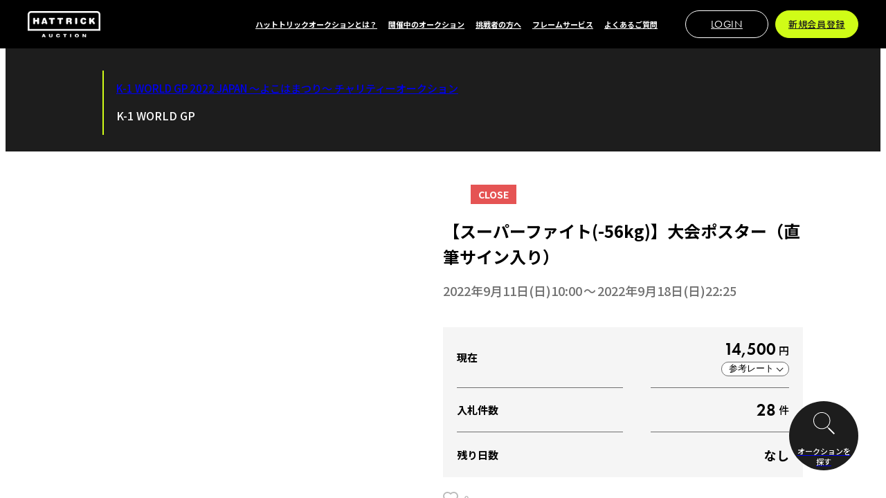

--- FILE ---
content_type: text/html; charset=UTF-8
request_url: https://auction.hattrick.world/item/9219
body_size: 11826
content:
<!DOCTYPE html>
<html lang="ja">

<head prefix="og: https://ogp.me/ns#">
      <!-- Google Tag Manager -->
    <script>(function(w,d,s,l,i){w[l]=w[l]||[];w[l].push({'gtm.start':
    new Date().getTime(),event:'gtm.js'});var f=d.getElementsByTagName(s)[0],
    j=d.createElement(s),dl=l!='dataLayer'?'&l='+l:'';j.async=true;j.src=
    'https://www.googletagmanager.com/gtm.js?id='+i+dl;f.parentNode.insertBefore(j,f);
    })(window,document,'script','dataLayer','GTM-N2ZCJ2LH');</script>
    <!-- End Google Tag Manager -->
    <meta charset="utf-8">
  <meta name="viewport" content="width=device-width, initial-scale=1, maximum-scale=1.0">
  <meta name="description" content="スポーツ団体やアスリート、アーティストから公式に依頼された希少なアイテムに特別な想いを込めてお届けするオークションサービスです。">
  <meta property="og:url" content="https://auction.hattrick.world/item/9219"/>
  <meta property="og:title" content="入札ページ" />
  <meta property="og:type" content="article" />
  <meta property="og:description" content="■サイン・出場選手■使用試合・K-1 WORLD GP 2022 JAPAN ～よこはまつり～■この商品の価値この商品は選手が実際にサインしたポスターです。このオークションでしか手にすることができない貴重なアイテムをぜひ手に入れてください。" />
  <meta property="og:image" content="https://images.auction.hattrick.world/item_images/9219/eG1pJCEAwYmQy9rBz9Mtg4X4Ynt1qvxz4iPDA7Zd.jpg" />
  <meta property="og:site_name" content="HATTRICK" />
  <meta name="twitter:card" content="summary_large_image" />
  <meta name="twitter:site" content="@hattrick_world" />
  <meta name="twitter:image" content="https://images.auction.hattrick.world/item_images/9219/eG1pJCEAwYmQy9rBz9Mtg4X4Ynt1qvxz4iPDA7Zd.jpg" />

  <title>HATTRICK（ハットトリック）-選手の想いをファンへ届ける公式オークション！ | 入札ページ</title>
  <link href="/renewal/css/front/front.css?id=501dfe91faaeb135c72aef51c9d7f7f9" rel="stylesheet">
</head>

<body class="antialiased">
      <!-- Google Tag Manager (noscript) -->
    <noscript><iframe src="https://www.googletagmanager.com/ns.html?id=GTM-N2ZCJ2LH"
    height="0" width="0" style="display:none;visibility:hidden"></iframe></noscript>
    <!-- End Google Tag Manager (noscript) -->
    <div id="vue-app">
    <l-global-header>
      
      <template #header="{ isShowMenu, clickMenuButton }">
        <o-header
          root-url="/"
          :is-show-menu="isShowMenu"
          :is-show-background="true"
          @click-menu-button="clickMenuButton"
        >
          
          <template #pc-menu>
            <l-wrapper :m="{ pc: [0, 16, 0, 24], sp: [0] }">
            <div style="display: flex; flex-wrap: wrap; line-height: 1;">
            <l-wrapper :m="{ pc: [0, 16, 0, 0], sp: [0] }">
              <a-header-link label="ハットトリックオークションとは？" href="https://auction.hattrick.world/about" />
            </l-wrapper>
            
            
            <l-wrapper :m="{ pc: [0, 16, 0, 0], sp: [0] }">
              <a-header-link label="開催中のオークション" href="/#current-auction" />
            </l-wrapper>
            <l-wrapper :m="{ pc: [0, 16, 0, 0], sp: [0] }">
              <a-header-link label="挑戦者の方へ" href="https://auction.hattrick.world/contact" />
            </l-wrapper>
            <l-wrapper :m="{ pc: [0, 16, 0, 0], sp: [0] }">
              <a-header-link label="フレームサービス" href="https://auction.hattrick.world/framed" />
            </l-wrapper>
            <l-wrapper :m="{ pc: [0], sp: [0] }">
              <a-header-link label="よくあるご質問" href="https://auction.hattrick.world/information/faq" />
            </l-wrapper>
            </div>
            </l-wrapper>

                          <l-wrapper :w="{ pc: 120, sp: 160 }" :m="{ pc: [0, 10, 0, 24], sp: [0, 10, 0, 0] }">
                <a-button label="LOGIN" href="https://auction.hattrick.world/login" size="small" :is-arrow-icon="false" color="light-outline" font-family="en" />
              </l-wrapper>
              <l-wrapper :w="{ pc: 120, sp: 160 }">
                <a-button label="新規会員登録" href="https://auction.hattrick.world/register" size="small" :is-arrow-icon="false" />
              </l-wrapper>
                      </template>

          
          <template #sp-menu>
                          <l-wrapper :w="{ pc: null, sp: 160 }" :m="{ pc: [0], sp: [0, 10, 0 ,0] }">
                <a-button label="LOGIN" href="https://auction.hattrick.world/login" size="small" color="light-outline" font-family="en" :is-arrow-icon="false" />
              </l-wrapper>
              <l-wrapper :w="{ pc: null, sp: 160 }">
                <a-button label="新規登録" href="https://auction.hattrick.world/register" size="small" :is-arrow-icon="false" />
              </l-wrapper>
                      </template>
        </o-header>
      </template>

      
      <template #sp-modal-menu="{ clickSearchButton }">
        <o-menu
          :top-links="[
            {
              label: {
                en: 'About',
                jp: 'ハットトリックオークションとは？'
              },
              url: 'https://auction.hattrick.world/about'
            },
            
            
            {
              label: {
                en: 'Current AUCTIONS',
                jp: '開催中のオークション'
              },
              url: '/#current-auction'
            },
            {
              label: {
                en: 'To Challenger',
                jp: '挑戦者の方へ'
              },
              url: 'https://auction.hattrick.world/contact'
            },
            {
              label: {
                en: 'Frame Service',
                jp: 'フレームサービス'
              },
              url: 'https://auction.hattrick.world/framed'
            },
            {
              label: {
                en: 'Q&A',
                jp: 'よくある質問'
              },
              url: 'https://auction.hattrick.world/information/faq'
            },
          ]"
          :bottom-links="[
            {
              label: 'お問い合わせ',
              url: 'https://auction.hattrick.world/contact/create?type=customer'
            },
            {
              label: 'プライバシーポリシー',
              url: 'https://www.valuence.inc/group/japan/privacy/'
            },
            {
              label: '総合規約',
              url: 'https://auction.hattrick.world/information/general_terms'
            },
            {
              label: 'HATTRICKオークション規約',
              url: 'https://auction.hattrick.world/information/auction_terms'
            },
            {
              label: '特定商取引法',
              url: 'https://auction.hattrick.world/information/specified_commercial_transaction'
            },
            {
              label: '個人情報の取扱いについて',
              url: 'https://www.valuence.inc/group/japan/explanatory-matter/'
            },
            {
              label: '反社会的勢力排除宣言',
              url: 'https://www.valuence.inc/group/japan/declaration/'
            },
            {
              label: '特定個人情報の適正な取扱いに関する基本方針',
              url: 'https://www.valuence.inc/group/japan/privacy/basic/'
            },
            {
              label: '運営会社',
              url: 'https://www.valuence.inc/group/japan/'
            },
          ]"
                      :buttons="[
              {
                label: '新規会員登録',
                url: 'https://auction.hattrick.world/register'
              },
            ]"
                  />
      </template>
    </l-global-header>

    
    <div v-cloak>
      
<l-wrapper>
  <o-product
    v-bind="JSON.parse('{\u0022name\u0022:\u0022\\u3010\\u30b9\\u30fc\\u30d1\\u30fc\\u30d5\\u30a1\\u30a4\\u30c8(-56kg)\\u3011\\u5927\\u4f1a\\u30dd\\u30b9\\u30bf\\u30fc\\uff08\\u76f4\\u7b46\\u30b5\\u30a4\\u30f3\\u5165\\u308a\\uff09\u0022,\u0022dates\u0022:{\u0022from\u0022:\u00222022-09-11T01:00:00.000000Z\u0022,\u0022to\u0022:\u00222022-09-18T13:25:00.000000Z\u0022},\u0022isNormalBid\u0022:true,\u0022currentPrice\u0022:14500,\u0022startingPrice\u0022:0,\u0022ownBid\u0022:0,\u0022currentRates\u0022:[{\u0022currency\u0022:\u0022US\\u30c9\\u30eb\u0022,\u0022rate\u0022:\u0022$87\u0022},{\u0022currency\u0022:\u0022\\u30e6\\u30fc\\u30ed\u0022,\u0022rate\u0022:\u0022\\u20ac73\u0022},{\u0022currency\u0022:\u0022\\u30dd\\u30f3\\u30c9\u0022,\u0022rate\u0022:\u0022\\u00a373\u0022},{\u0022currency\u0022:\u0022S\\u30c9\\u30eb\u0022,\u0022rate\u0022:\u0022S$116\u0022}],\u0022startRates\u0022:[],\u0022ownRates\u0022:[],\u0022bidCount\u0022:28,\u0022bidderCount\u0022:0,\u0022favoriteNum\u0022:0,\u0022isFavorite\u0022:false,\u0022campaign\u0022:{\u0022name\u0022:\u0022K-1 WORLD GP 2022 JAPAN \\uff5e\\u3088\\u3053\\u306f\\u307e\\u3064\\u308a\\uff5e \\u30c1\\u30e3\\u30ea\\u30c6\\u30a3\\u30fc\\u30aa\\u30fc\\u30af\\u30b7\\u30e7\\u30f3\u0022,\u0022teamName\u0022:\u0022K-1 WORLD GP\u0022,\u0022url\u0022:\u0022https:\\\/\\\/auction.hattrick.world\\\/top\\\/600\u0022},\u0022teams\u0022:[{\u0022id\u0022:58,\u0022name\u0022:\u0022K-1\u0022,\u0022url\u0022:\u0022https:\\\/\\\/auction.hattrick.world\\\/team\\\/58\u0022,\u0022iconUrl\u0022:\u0022https:\\\/\\\/images.auction.hattrick.world\\\/team_icons\\\/Ec64f3evQNDblnivxiqsrt2aoElQOoZclWn7H5Hc.png\u0022,\u0022categoryIconUrl\u0022:\u0022https:\\\/\\\/images.auction.hattrick.world\\\/category_images\\\/martial_arts_dark.png\u0022,\u0022isFollow\u0022:false}],\u0022members\u0022:[],\u0022imageUrls\u0022:[\u0022https:\\\/\\\/images.auction.hattrick.world\\\/item_images\\\/9219\\\/eG1pJCEAwYmQy9rBz9Mtg4X4Ynt1qvxz4iPDA7Zd.jpg\u0022],\u0022snsButtons\u0022:[{\u0022name\u0022:\u0022facebook\u0022,\u0022url\u0022:\u0022https:\\\/\\\/www.facebook.com\\\/share.php?u=https%3A%2F%2Fauction.hattrick.world%2Fitem%2F9219\u0022},{\u0022name\u0022:\u0022twitter\u0022,\u0022url\u0022:\u0022https:\\\/\\\/twitter.com\\\/intent\\\/tweet?url=https:\\\/\\\/auction.hattrick.world\\\/item\\\/9219\\u0026text=%E3%80%90%E3%82%B9%E3%83%BC%E3%83%91%E3%83%BC%E3%83%95%E3%82%A1%E3%82%A4%E3%83%88%28-56kg%29%E3%80%91%E5%A4%A7%E4%BC%9A%E3%83%9D%E3%82%B9%E3%82%BF%E3%83%BC%EF%BC%88%E7%9B%B4%E7%AD%86%E3%82%B5%E3%82%A4%E3%83%B3%E5%85%A5%E3%82%8A%EF%BC%89\\u0026hashtags=HATTRICK%E3%82%AA%E3%83%BC%E3%82%AF%E3%82%B7%E3%83%A7%E3%83%B3%2C%E3%83%8F%E3%83%83%E3%83%88%E3%83%88%E3%83%AA%E3%83%83%E3%82%AF%E3%82%AA%E3%83%BC%E3%82%AF%E3%82%B7%E3%83%A7%E3%83%B3\u0022},{\u0022name\u0022:\u0022line\u0022,\u0022url\u0022:\u0022https:\\\/\\\/line.me\\\/R\\\/share?text=%E3%80%90%E3%82%B9%E3%83%BC%E3%83%91%E3%83%BC%E3%83%95%E3%82%A1%E3%82%A4%E3%83%88%28-56kg%29%E3%80%91%E5%A4%A7%E4%BC%9A%E3%83%9D%E3%82%B9%E3%82%BF%E3%83%BC%EF%BC%88%E7%9B%B4%E7%AD%86%E3%82%B5%E3%82%A4%E3%83%B3%E5%85%A5%E3%82%8A%EF%BC%89%0Ahttps%3A%2F%2Fauction.hattrick.world%2Fitem%2F9219%0A%0A%23HATTRICK%E3%82%AA%E3%83%BC%E3%82%AF%E3%82%B7%E3%83%A7%E3%83%B3%0A%23%E3%83%8F%E3%83%83%E3%83%88%E3%83%88%E3%83%AA%E3%83%83%E3%82%AF%E3%82%AA%E3%83%BC%E3%82%AF%E3%82%B7%E3%83%A7%E3%83%B3\u0022}],\u0022badges\u0022:[{\u0022name\u0022:\u0022CLOSE\u0022,\u0022isHighlighted\u0022:true}],\u0022isHighestBidder\u0022:false,\u0022showBidInfo\u0022:true}')"
    :id="itemId"
    :dates="dates"
    :current-price="currentPrice"
    :own-bid="ownBid"
    :bid-count="bidCount"
    :bidder-count="bidderCount"
    :current-rates="currentRates"
    :own-rates="ownRates"
    :is-highest-bidder="isHighestBidder"
    @click-favo="() => { $root.window.console.log('click favo') }"
  >
    
    <template #quick-bid v-if="canBid">
      <l-grid :columns="{ pc: 3, sp: 3 }" :gutter="{ pc: 16, sp: 24 }">
        <div v-for="(price, i) in quickBidPrices">
          <a-quick-bid-button
            :price="price"
            :disabled="isRestricted || !canBid"
            @click="(v) => {
              isGuest
                ? showLoginModal()
                : setInputPrice(v);
            }"
          />
        </div>
      </l-grid>
    </template>

    
    <template #bid v-if="canBid">
      <m-input-bid
        value=""
        placeholder="15000"
        :message="isRestricted ? '制限中' : '入札する'"
        :disabled="isRestricted || !canBid"
        @click="(v) => {
          isGuest
            ? showLoginModal()
            : setInputPrice(v);
        }"
      />
    </template>

    
    <template #note>
      <div v-if="isRestricted">
        <a-text prefix="※" color="secondary" :size="{ pc: 11, sp: 22 }" :line-height="{ pc: 1.45, sp: 1.45 }">
          お客様の入札のご利用は一時的に停止されております
        </a-text>
      </div>
      <div v-else>
        <a-text prefix="※" color="secondary" :size="{ pc: 11, sp: 22 }" :line-height="{ pc: 1.45, sp: 1.45 }">
          送料は無料です。（海外のご住所へ送る際は別途配送料をいただいております。）
        </a-text>
        <a-text prefix="※" color="secondary" :size="{ pc: 11, sp: 22 }" :line-height="{ pc: 1.45, sp: 1.45 }">
          本オークションの金額は税抜表示となります。<br>
          落札時は、落札金額に消費税を加えた金額に、落札手数料として10%を加算した金額をお支払いただきます。
        </a-text>
        <a-text prefix="※" color="secondary" :size="{ pc: 11, sp: 22 }" :line-height="{ pc: 1.45, sp: 1.45 }">
                      本オークションは「自動入札」という仕組みで行われております。<br>
            自動入札の仕組みに関する詳細は「よくあるご質問」の「
            <a
              href="https://auction.hattrick.world/information/faq#about-auction"
              target="_blank"
              style="color: #eb1c1c; font-weight: bold; text-decoration-style: dotted;"
            >
              オークションシステムについて
            </a>
            」の項目をご確認ください。
                  </a-text>
      </div>
    </template>

    
    <template #bid-list v-if="showBidInfo && 0 < bidHistories.length">
      <m-bid-list :items="bidHistories" />
    </template>
  </o-product>
</l-wrapper>



<l-wrapper :p="{ pc: [60, 0, 100], sp: [148, 40, 152] }" background-color="gray">
  <l-wrapper :w="{ pc: 880, sp: 'auto' }" :m="{ pc: ['auto'], sp: ['auto'] }">
    <o-article :base-font-size="{ pc: 15, sp: 26 }" :auto-margin="false">
      <div class="auction-item-side__block--description">
        <p>■サイン</p><p>・出場選手</p><p><br></p><p>■使用試合</p><p><span style="color: rgb(33, 37, 41);">・K-1 WORLD GP 2022 JAPAN ～よこはまつり～</span></p><p><br></p><p>■この商品の価値</p><p>この商品は選手が実際にサインしたポスターです。</p><p>このオークションでしか手にすることができない貴重なアイテムをぜひ手に入れてください。</p>
      </div>
    </o-article>
    <l-wrapper h-align="center" :m="{ pc: [76, 0, 0], sp: [128, 0, 0] }">
      <a-text-link
        href="https://auction.hattrick.world/top/600"
        label="このアイテムのイベントページ"
        color="dark-1"
        :size="{ pc: 15, sp: 26 }"
        :is-underline="true"
        :is-arrow-icon="true"
      />
    </l-wrapper>
  </l-wrapper>
</l-wrapper>


<o-section title="Related ITEMS" overview="関連アイテム" :p="{ pc: [140, 0, 0], sp: [200, 0, 0] }">
  <l-wrapper :m="{ pc: [0, -80], sp: [0, -40] }">
    <div>
      <m-product-list :items="JSON.parse('[{\u0022id\u0022:9225,\u0022url\u0022:\u0022https:\\\/\\\/auction.hattrick.world\\\/item\\\/9225\u0022,\u0022imageUrl\u0022:\u0022https:\\\/\\\/images.auction.hattrick.world\\\/item_images\\\/9225\\\/kJosiPqVl4tlzGz2kkl1BMSNvlRyTGD7MtLXceCE.jpg\u0022,\u0022teamName\u0022:\u0022K-1 WORLD GP\u0022,\u0022name\u0022:\u0022\\u3010\\u30b3\\u30f3\\u30da\\u30c3\\u30c8\\u30fb\\u30b7\\u30c3\\u30c8\\u30b5\\u30e9\\u30ef\\u30c3\\u30c8\\u30b9\\u30a2\\u3011\\u30d0\\u30f3\\u30c6\\u30fc\\u30b8\\uff08\\u5b9f\\u4f7f\\u7528\\u30fb\\u76f4\\u7b46\\u30b5\\u30a4\\u30f3\\u5165\\u308a\\uff09\u0022,\u0022dates\u0022:{\u0022from\u0022:\u00222022-09-11T01:00:00.000000Z\u0022,\u0022to\u0022:\u00222022-09-18T13:00:00.000000Z\u0022},\u0022isNormalBid\u0022:true,\u0022currentPrice\u0022:5250,\u0022startingPrice\u0022:0,\u0022ownBid\u0022:0,\u0022isHighestBidder\u0022:false,\u0022bidCount\u0022:2,\u0022bidderCount\u0022:0,\u0022icon\u0022:{\u0022label\u0022:\u0022CLOSE\u0022,\u0022color\u0022:\u0022dark\u0022},\u0022isFavorite\u0022:false,\u0022isInProgress\u0022:false,\u0022isPickup\u0022:false,\u0022showBidInfo\u0022:true,\u0022showPaymentButton\u0022:false,\u0022paymentDeadline\u0022:null},{\u0022id\u0022:9223,\u0022url\u0022:\u0022https:\\\/\\\/auction.hattrick.world\\\/item\\\/9223\u0022,\u0022imageUrl\u0022:\u0022https:\\\/\\\/images.auction.hattrick.world\\\/item_images\\\/9223\\\/0kYpM9MVb3WeS4CN1bGuPEmeslNB3fZWPnyaqYb4.jpg\u0022,\u0022teamName\u0022:\u0022K-1 WORLD GP\u0022,\u0022name\u0022:\u0022\\u9752\\u30b3\\u30fc\\u30ca\\u30fc\\u30dd\\u30b9\\u30c8\\u30ab\\u30d0\\u30fc\\uff08\\u30b9\\u30fc\\u30d1\\u30fc\\u30d5\\u30a1\\u30a4\\u30c8\\uff06\\u30ef\\u30f3\\u30de\\u30c3\\u30c1\\u9078\\u624b\\u76f4\\u7b46\\u30b5\\u30a4\\u30f3\\u5165\\u308a\\uff09\u0022,\u0022dates\u0022:{\u0022from\u0022:\u00222022-09-11T01:00:00.000000Z\u0022,\u0022to\u0022:\u00222022-09-18T13:00:00.000000Z\u0022},\u0022isNormalBid\u0022:true,\u0022currentPrice\u0022:7750,\u0022startingPrice\u0022:0,\u0022ownBid\u0022:0,\u0022isHighestBidder\u0022:false,\u0022bidCount\u0022:7,\u0022bidderCount\u0022:0,\u0022icon\u0022:{\u0022label\u0022:\u0022CLOSE\u0022,\u0022color\u0022:\u0022dark\u0022},\u0022isFavorite\u0022:false,\u0022isInProgress\u0022:false,\u0022isPickup\u0022:false,\u0022showBidInfo\u0022:true,\u0022showPaymentButton\u0022:false,\u0022paymentDeadline\u0022:null},{\u0022id\u0022:9221,\u0022url\u0022:\u0022https:\\\/\\\/auction.hattrick.world\\\/item\\\/9221\u0022,\u0022imageUrl\u0022:\u0022https:\\\/\\\/images.auction.hattrick.world\\\/item_images\\\/9221\\\/IJNInY3TVPiu1QijljbSXPcDNIgvwxofTpBYrSFw.jpg\u0022,\u0022teamName\u0022:\u0022K-1 WORLD GP\u0022,\u0022name\u0022:\u0022\\u3010\\u30b9\\u30fc\\u30d1\\u30fc\\u30fb\\u30d5\\u30a7\\u30b6\\u30fc\\u7d1a\\u738b\\u5ea7\\u6c7a\\u5b9a\\u30c8\\u30fc\\u30ca\\u30e1\\u30f3\\u30c8\\u3011\\u3000\\u30c8\\u30fc\\u30ca\\u30e1\\u30f3\\u30c8\\u30dd\\u30b9\\u30bf\\u30fc\\uff08\\u76f4\\u7b46\\u30b5\\u30a4\\u30f3\\u5165\\u308a\\uff09\u0022,\u0022dates\u0022:{\u0022from\u0022:\u00222022-09-11T01:00:00.000000Z\u0022,\u0022to\u0022:\u00222022-09-18T13:00:00.000000Z\u0022},\u0022isNormalBid\u0022:true,\u0022currentPrice\u0022:14500,\u0022startingPrice\u0022:0,\u0022ownBid\u0022:0,\u0022isHighestBidder\u0022:false,\u0022bidCount\u0022:17,\u0022bidderCount\u0022:0,\u0022icon\u0022:{\u0022label\u0022:\u0022CLOSE\u0022,\u0022color\u0022:\u0022dark\u0022},\u0022isFavorite\u0022:false,\u0022isInProgress\u0022:false,\u0022isPickup\u0022:false,\u0022showBidInfo\u0022:true,\u0022showPaymentButton\u0022:false,\u0022paymentDeadline\u0022:null},{\u0022id\u0022:9220,\u0022url\u0022:\u0022https:\\\/\\\/auction.hattrick.world\\\/item\\\/9220\u0022,\u0022imageUrl\u0022:\u0022https:\\\/\\\/images.auction.hattrick.world\\\/item_images\\\/9220\\\/PiukFMSsRKiWjLDa9vXPj6Gdaf7tnzjGjddyI5cg.jpg\u0022,\u0022teamName\u0022:\u0022K-1 WORLD GP\u0022,\u0022name\u0022:\u0022\\u3010\\u30b9\\u30fc\\u30d1\\u30fc\\u30fb\\u30e9\\u30a4\\u30c8\\u7d1a\\u30bf\\u30a4\\u30c8\\u30eb\\u30de\\u30c3\\u30c1\\u3011\\u5927\\u4f1a\\u30dd\\u30b9\\u30bf\\u30fc\\uff08\\u76f4\\u7b46\\u30b5\\u30a4\\u30f3\\u5165\\u308a\\uff09\u0022,\u0022dates\u0022:{\u0022from\u0022:\u00222022-09-11T01:00:00.000000Z\u0022,\u0022to\u0022:\u00222022-09-18T13:00:00.000000Z\u0022},\u0022isNormalBid\u0022:true,\u0022currentPrice\u0022:8250,\u0022startingPrice\u0022:0,\u0022ownBid\u0022:0,\u0022isHighestBidder\u0022:false,\u0022bidCount\u0022:11,\u0022bidderCount\u0022:0,\u0022icon\u0022:{\u0022label\u0022:\u0022CLOSE\u0022,\u0022color\u0022:\u0022dark\u0022},\u0022isFavorite\u0022:false,\u0022isInProgress\u0022:false,\u0022isPickup\u0022:false,\u0022showBidInfo\u0022:true,\u0022showPaymentButton\u0022:false,\u0022paymentDeadline\u0022:null},{\u0022id\u0022:9218,\u0022url\u0022:\u0022https:\\\/\\\/auction.hattrick.world\\\/item\\\/9218\u0022,\u0022imageUrl\u0022:\u0022https:\\\/\\\/images.auction.hattrick.world\\\/item_images\\\/9218\\\/m10MSQBghQEtPkAnOMWpeigHeuDfHR18s5hYOugN.jpg\u0022,\u0022teamName\u0022:\u0022K-1 WORLD GP\u0022,\u0022name\u0022:\u0022\\u3010#K1NEXT\\u3011\\u5927\\u4f1a\\u30dd\\u30b9\\u30bf\\u30fc\\uff08\\u76f4\\u7b46\\u30b5\\u30a4\\u30f3\\u5165\\u308a\\uff09\u0022,\u0022dates\u0022:{\u0022from\u0022:\u00222022-09-11T01:00:00.000000Z\u0022,\u0022to\u0022:\u00222022-09-18T13:00:00.000000Z\u0022},\u0022isNormalBid\u0022:true,\u0022currentPrice\u0022:18600,\u0022startingPrice\u0022:0,\u0022ownBid\u0022:0,\u0022isHighestBidder\u0022:false,\u0022bidCount\u0022:23,\u0022bidderCount\u0022:0,\u0022icon\u0022:{\u0022label\u0022:\u0022CLOSE\u0022,\u0022color\u0022:\u0022dark\u0022},\u0022isFavorite\u0022:false,\u0022isInProgress\u0022:false,\u0022isPickup\u0022:false,\u0022showBidInfo\u0022:true,\u0022showPaymentButton\u0022:false,\u0022paymentDeadline\u0022:null},{\u0022id\u0022:9217,\u0022url\u0022:\u0022https:\\\/\\\/auction.hattrick.world\\\/item\\\/9217\u0022,\u0022imageUrl\u0022:\u0022https:\\\/\\\/images.auction.hattrick.world\\\/item_images\\\/9217\\\/qFsr579CU2azqKAbfKtFe04aB5uUEcWz9elQ5jCk.jpg\u0022,\u0022teamName\u0022:\u0022K-1 WORLD GP\u0022,\u0022name\u0022:\u0022\\u3010\\u4e2d\\u6751\\u30d7\\u30ed\\u30c7\\u30e5\\u30fc\\u30b5\\u30fc\\u3011\\u5bfe\\u6226\\u8868\\uff08\\u76f4\\u7b46\\u30b5\\u30a4\\u30f3\\u5165\\u308a\\uff09\u0022,\u0022dates\u0022:{\u0022from\u0022:\u00222022-09-11T01:00:00.000000Z\u0022,\u0022to\u0022:\u00222022-09-18T13:00:00.000000Z\u0022},\u0022isNormalBid\u0022:true,\u0022currentPrice\u0022:10500,\u0022startingPrice\u0022:0,\u0022ownBid\u0022:0,\u0022isHighestBidder\u0022:false,\u0022bidCount\u0022:15,\u0022bidderCount\u0022:0,\u0022icon\u0022:{\u0022label\u0022:\u0022CLOSE\u0022,\u0022color\u0022:\u0022dark\u0022},\u0022isFavorite\u0022:false,\u0022isInProgress\u0022:false,\u0022isPickup\u0022:false,\u0022showBidInfo\u0022:true,\u0022showPaymentButton\u0022:false,\u0022paymentDeadline\u0022:null},{\u0022id\u0022:9215,\u0022url\u0022:\u0022https:\\\/\\\/auction.hattrick.world\\\/item\\\/9215\u0022,\u0022imageUrl\u0022:\u0022https:\\\/\\\/images.auction.hattrick.world\\\/item_images\\\/9215\\\/dkcVXB8QLCoLCpYphG6H5xUkjaWP4zVQRBZKKouS.jpg\u0022,\u0022teamName\u0022:\u0022K-1 WORLD GP\u0022,\u0022name\u0022:\u0022\\u3010\\u5be7\\u4ec1\\u592a\\u30fb\\u30a2\\u30ea\\u3011\\u30a2\\u30af\\u30ea\\u30eb\\u30d1\\u30cd\\u30eb\\uff08\\u76f4\\u7b46\\u30b5\\u30a4\\u30f3\\u5165\\u308a\\uff09\u0022,\u0022dates\u0022:{\u0022from\u0022:\u00222022-09-11T01:00:00.000000Z\u0022,\u0022to\u0022:\u00222022-09-18T13:00:00.000000Z\u0022},\u0022isNormalBid\u0022:true,\u0022currentPrice\u0022:5000,\u0022startingPrice\u0022:0,\u0022ownBid\u0022:0,\u0022isHighestBidder\u0022:false,\u0022bidCount\u0022:1,\u0022bidderCount\u0022:0,\u0022icon\u0022:{\u0022label\u0022:\u0022CLOSE\u0022,\u0022color\u0022:\u0022dark\u0022},\u0022isFavorite\u0022:false,\u0022isInProgress\u0022:false,\u0022isPickup\u0022:false,\u0022showBidInfo\u0022:true,\u0022showPaymentButton\u0022:false,\u0022paymentDeadline\u0022:null},{\u0022id\u0022:9214,\u0022url\u0022:\u0022https:\\\/\\\/auction.hattrick.world\\\/item\\\/9214\u0022,\u0022imageUrl\u0022:\u0022https:\\\/\\\/images.auction.hattrick.world\\\/item_images\\\/9214\\\/o9glEIx420bKOQi9vSHPHmof8wSmNNhbBClD3QAr.jpg\u0022,\u0022teamName\u0022:\u0022K-1 WORLD GP\u0022,\u0022name\u0022:\u0022\\u3010Krush.140\\u30bf\\u30a4\\u30c8\\u30eb\\u30de\\u30c3\\u30c1\\u3011\\u5927\\u4f1a\\u30dd\\u30b9\\u30bf\\u30fc\\uff08\\u76f4\\u7b46\\u30b5\\u30a4\\u30f3\\u5165\\u308a\\uff09\u0022,\u0022dates\u0022:{\u0022from\u0022:\u00222022-09-11T01:00:00.000000Z\u0022,\u0022to\u0022:\u00222022-09-18T13:00:00.000000Z\u0022},\u0022isNormalBid\u0022:true,\u0022currentPrice\u0022:5000,\u0022startingPrice\u0022:0,\u0022ownBid\u0022:0,\u0022isHighestBidder\u0022:false,\u0022bidCount\u0022:1,\u0022bidderCount\u0022:0,\u0022icon\u0022:{\u0022label\u0022:\u0022CLOSE\u0022,\u0022color\u0022:\u0022dark\u0022},\u0022isFavorite\u0022:false,\u0022isInProgress\u0022:false,\u0022isPickup\u0022:false,\u0022showBidInfo\u0022:true,\u0022showPaymentButton\u0022:false,\u0022paymentDeadline\u0022:null}]')" :list-type="{ pc: 'slider', sp: 'slider' }" />
    </div>
  </l-wrapper>
</o-section>


<o-section title="Related Auctions" overview="関連オークション" :p="{ pc: [104, 0, 0], sp: [200, 0, 0] }">
  <l-wrapper :m="{ pc: [0, -80], sp: [0, -40] }">
    <div>
      <m-auction-list :items="JSON.parse('[{\u0022url\u0022:\u0022https:\\\/\\\/auction.hattrick.world\\\/top\\\/3097\u0022,\u0022name\u0022:\u00222025\\\/11\\\/15 K-1 WORLD MAX2025 SPECIAL AUCTION\u0022,\u0022title\u0022:null,\u0022body\u0022:null,\u0022teamName\u0022:\u0022K-1\u0022,\u0022escapeItemSummary\u0022:\u0022\u0022,\u0022isInProgress\u0022:false,\u0022dates\u0022:{\u0022from\u0022:\u00222025-11-21T09:00:00.000000Z\u0022,\u0022to\u0022:\u00222025-11-30T13:00:00.000000Z\u0022},\u0022icon\u0022:{\u0022label\u0022:\u0022CLOSE\u0022,\u0022color\u0022:\u0022dark\u0022},\u0022imageUrl\u0022:\u0022https:\\\/\\\/images.auction.hattrick.world\\\/lp_banners\\\/fjC40xuTQN3r8W09EQ3vBKF7j4iNax8bGQZbaA9C.jpg\u0022,\u0022isLimited\u0022:false,\u0022isPickup\u0022:false},{\u0022url\u0022:\u0022https:\\\/\\\/auction.hattrick.world\\\/top\\\/2868\u0022,\u0022name\u0022:\u0022K-1 WORLD MAX 2025  SPECIAL AUCTION \\uff5e-70kg\\u4e16\\u754c\\u6700\\u5f37\\u6c7a\\u5b9a\\u30c8\\u30fc\\u30ca\\u30e1\\u30f3\\u30c8\\u30fb\\u958b\\u5e55\\u6226\\uff5e\u0022,\u0022title\u0022:null,\u0022body\u0022:null,\u0022teamName\u0022:\u0022K-1\u0022,\u0022escapeItemSummary\u0022:\u0022\u0022,\u0022isInProgress\u0022:false,\u0022dates\u0022:{\u0022from\u0022:\u00222025-09-16T09:00:00.000000Z\u0022,\u0022to\u0022:\u00222025-09-28T13:00:00.000000Z\u0022},\u0022icon\u0022:{\u0022label\u0022:\u0022CLOSE\u0022,\u0022color\u0022:\u0022dark\u0022},\u0022imageUrl\u0022:\u0022https:\\\/\\\/images.auction.hattrick.world\\\/lp_banners\\\/OBGACmOcj8rXdVwoXB1wU8y2i5Pe9h6Lf0cg1Tv4.jpg\u0022,\u0022isLimited\u0022:false,\u0022isPickup\u0022:false},{\u0022url\u0022:\u0022https:\\\/\\\/auction.hattrick.world\\\/top\\\/2801\u0022,\u0022name\u0022:\u0022K-1 DONTAKU SPECIAL AUCTION\u0022,\u0022title\u0022:null,\u0022body\u0022:null,\u0022teamName\u0022:\u0022K-1\u0022,\u0022escapeItemSummary\u0022:\u0022\u0022,\u0022isInProgress\u0022:false,\u0022dates\u0022:{\u0022from\u0022:\u00222025-07-18T09:00:00.000000Z\u0022,\u0022to\u0022:\u00222025-07-27T13:00:00.000000Z\u0022},\u0022icon\u0022:{\u0022label\u0022:\u0022CLOSE\u0022,\u0022color\u0022:\u0022dark\u0022},\u0022imageUrl\u0022:\u0022https:\\\/\\\/images.auction.hattrick.world\\\/lp_banners\\\/kK9PJ5YEImC79UEeVkgubDFRou46KGb05kCbpQbF.jpg\u0022,\u0022isLimited\u0022:false,\u0022isPickup\u0022:false},{\u0022url\u0022:\u0022https:\\\/\\\/auction.hattrick.world\\\/top\\\/2366\u0022,\u0022name\u0022:\u0022K-1 WORLD MAX 2025 SPECIAL AUCTION\u0022,\u0022title\u0022:null,\u0022body\u0022:null,\u0022teamName\u0022:\u0022K-1\u0022,\u0022escapeItemSummary\u0022:\u0022\u0022,\u0022isInProgress\u0022:false,\u0022dates\u0022:{\u0022from\u0022:\u00222025-02-17T09:00:00.000000Z\u0022,\u0022to\u0022:\u00222025-02-23T13:00:00.000000Z\u0022},\u0022icon\u0022:{\u0022label\u0022:\u0022CLOSE\u0022,\u0022color\u0022:\u0022dark\u0022},\u0022imageUrl\u0022:\u0022https:\\\/\\\/images.auction.hattrick.world\\\/lp_banners\\\/t95ro7dh9PRPGev5yVQlp8kaMTBcqwTpeRAYaHGf.jpg\u0022,\u0022isLimited\u0022:false,\u0022isPickup\u0022:false},{\u0022url\u0022:\u0022https:\\\/\\\/auction.hattrick.world\\\/top\\\/2251\u0022,\u0022name\u0022:\u0022K-1 WORLD GP 2024 in TOKYO\\uff5eFINAL\\uff5eSPECIAL AUCTION\u0022,\u0022title\u0022:null,\u0022body\u0022:null,\u0022teamName\u0022:\u0022K-1\u0022,\u0022escapeItemSummary\u0022:\u0022\u0022,\u0022isInProgress\u0022:false,\u0022dates\u0022:{\u0022from\u0022:\u00222024-12-15T09:00:00.000000Z\u0022,\u0022to\u0022:\u00222024-12-29T13:00:00.000000Z\u0022},\u0022icon\u0022:{\u0022label\u0022:\u0022CLOSE\u0022,\u0022color\u0022:\u0022dark\u0022},\u0022imageUrl\u0022:\u0022https:\\\/\\\/images.auction.hattrick.world\\\/lp_banners\\\/HIhNKxUvvbNAw947lGFkjy87qXalVpmwbjKxJfJx.jpg\u0022,\u0022isLimited\u0022:false,\u0022isPickup\u0022:false},{\u0022url\u0022:\u0022https:\\\/\\\/auction.hattrick.world\\\/top\\\/1928\u0022,\u0022name\u0022:\u0022K-1 WORLD MAX 2024 SPECIAL AUCTION\u0022,\u0022title\u0022:null,\u0022body\u0022:null,\u0022teamName\u0022:\u0022K-1\u0022,\u0022escapeItemSummary\u0022:\u0022\u0022,\u0022isInProgress\u0022:false,\u0022dates\u0022:{\u0022from\u0022:\u00222024-09-30T09:00:00.000000Z\u0022,\u0022to\u0022:\u00222024-10-14T13:00:00.000000Z\u0022},\u0022icon\u0022:{\u0022label\u0022:\u0022CLOSE\u0022,\u0022color\u0022:\u0022dark\u0022},\u0022imageUrl\u0022:\u0022https:\\\/\\\/images.auction.hattrick.world\\\/lp_banners\\\/0N8O3C1SrfNT82kEzdS9tr9eOr0hj1dpWTikXFjz.jpg\u0022,\u0022isLimited\u0022:false,\u0022isPickup\u0022:false},{\u0022url\u0022:\u0022https:\\\/\\\/auction.hattrick.world\\\/top\\\/1930\u0022,\u0022name\u0022:\u0022K-1 WORLD GP 2024 SPECIAL AUCTION\u0022,\u0022title\u0022:null,\u0022body\u0022:null,\u0022teamName\u0022:\u0022K-1\u0022,\u0022escapeItemSummary\u0022:\u0022\u0022,\u0022isInProgress\u0022:false,\u0022dates\u0022:{\u0022from\u0022:\u00222024-10-06T09:00:00.000000Z\u0022,\u0022to\u0022:\u00222024-10-14T13:00:00.000000Z\u0022},\u0022icon\u0022:{\u0022label\u0022:\u0022CLOSE\u0022,\u0022color\u0022:\u0022dark\u0022},\u0022imageUrl\u0022:\u0022https:\\\/\\\/images.auction.hattrick.world\\\/lp_banners\\\/aXKXqkvUxk0IJrv7R1a7bWLyRWZJWukd6FzYF74m.jpg\u0022,\u0022isLimited\u0022:false,\u0022isPickup\u0022:false},{\u0022url\u0022:\u0022https:\\\/\\\/auction.hattrick.world\\\/top\\\/1503\u0022,\u0022name\u0022:\u0022K-1 WORLD MAX 2024 AUCTION\u0022,\u0022title\u0022:null,\u0022body\u0022:null,\u0022teamName\u0022:\u0022K-1\u0022,\u0022escapeItemSummary\u0022:\u0022\u0022,\u0022isInProgress\u0022:false,\u0022dates\u0022:{\u0022from\u0022:\u00222024-03-20T09:00:00.000000Z\u0022,\u0022to\u0022:\u00222024-03-24T13:00:00.000000Z\u0022},\u0022icon\u0022:{\u0022label\u0022:\u0022CLOSE\u0022,\u0022color\u0022:\u0022dark\u0022},\u0022imageUrl\u0022:\u0022https:\\\/\\\/images.auction.hattrick.world\\\/lp_banners\\\/7qdzrmEYh6wkS6sW1ITyYc6uvxU8k8OfLtu5VG8w.jpg\u0022,\u0022isLimited\u0022:false,\u0022isPickup\u0022:false}]')" :list-type="{ pc: 'slider', sp: 'slider' }" />
    </div>
  </l-wrapper>
</o-section>


<l-wrapper :m="{ pc: [0, 'auto'], sp: [0] }" :p="{ pc: [130, 120, 126], sp: [200, 40, 180]  }">
  <div>
    <a-payment-and-delivery shipping-required-days="30" />
  </div>
  <l-wrapper :w="{ pc: 240, sp: 432 }" :m="{ pc: [40, 'auto', 0], sp: [50, 'auto', 0] }">
    <a-button label="よくある質問はこちら" href="https://auction.hattrick.world/information/faq" color="dark" />
  </l-wrapper>
</l-wrapper>


<o-modal
  :is-show="isShowBidConfirmModal"
  @click-close="() => {
    hideBidConfirmModal()
  }"
>
  
  <l-wrapper :m="{ pc: [0, 0, 40], sp: [0, 0, 40] }">
    <a-text :size="{ pc: 20, sp: 30 }" :align="{ pc: 'center', sp: 'center' }">
      以下の内容で
    </a-text>
    <a-text :size="{ pc: 20, sp: 30 }" :align="{ pc: 'center', sp: 'center' }">
      【スーパーファイト(-56kg)】大会ポスター（直筆サイン入り）
    </a-text>
    <a-text :size="{ pc: 20, sp: 30 }" :align="{ pc: 'center', sp: 'center' }">
      を入札します、よろしいですか？
    </a-text>
  </l-wrapper>

  
  <div>
    <div>
      <a-line type="solid-wide" />
    </div>
    <l-wrapper :p="{ pc: [16, 8], sp: [20, 8] }">
      <l-flex
        :justify-content="{ pc: 'space-between', sp: 'space-between' }"
        :align-items="{ pc: 'center', sp: 'center' }"
      >
        <div>
          <a-text :size="{ pc: 13, sp: 20 }" weight="bold">
            入札金額
          </a-text>
        </div>
        <div>
          <l-flex
            :justify-content="{ pc: 'space-between', sp: 'space-between' }"
            :align-items="{ pc: 'center', sp: 'center' }"
          >
            <a-text :size="{ pc: 24, sp: 32 }" family="en" weight="demi">
              [[ formatPrice(inputPrice) ]]
            </a-text>
            <l-wrapper :p="{ pc: [0, 4], sp: [0, 8] }">
              <a-text :size="{ pc: 11, sp: 20 }" weight="bold">
                円
              </a-text>
            </l-wrapper>
          </l-flex>
        </div>
      </l-flex>
    </l-wrapper>
    <div>
      <a-line type="solid-wide" />
    </div>
    <l-wrapper :p="{ pc: [28, 0], sp: [36, 0] }">
      <a-text :size="{ pc: 13, sp: 20 }" :align="{ pc: 'center', sp: 'center' }">
        この金額で落札した場合、お支払いいただく金額は
      </a-text>
      <l-flex
        :justify-content="{ pc: 'space-evenly', sp: 'space-evenly' }"
        :align-items="{ pc: 'center', sp: 'center' }"
      >
        <div>
          <a-text :size="{ pc: 13, sp: 20 }" weight="bold">
            支払い予定金額
          </a-text>
        </div>
        <div>
          <l-flex
            :justify-content="{ pc: 'center', sp: 'center' }"
            :align-items="{ pc: 'center', sp: 'center' }"
          >
            <a-text :size="{ pc: 24, sp: 32 }" family="en" weight="demi">
              [[ formatPrice(getTotalPrice(inputPrice)) ]]
            </a-text>
            <l-wrapper :p="{ pc: [0, 4], sp: [0, 8] }">
              <a-text :size="{ pc: 11, sp: 20 }" weight="bold">
                円
              </a-text>
            </l-wrapper>
          </l-flex>
        </div>
      </l-flex>
      <a-text :size="{ pc: 13, sp: 20 }"  weight="bold" :align="{ pc: 'center', sp: 'center' }">
        （消費税 [[ formatPrice(getFee(inputPrice)) ]]円 / 落札手数料 [[ formatPrice(getTotalTax(inputPrice)) ]]円）
      </a-text>
      <a-text :size="{ pc: 13, sp: 20 }" :align="{ pc: 'center', sp: 'center' }">
        となります
      </a-text>
    </l-wrapper>
  </div>

  
  <l-wrapper :p="{ pc: [28, 0], sp: [36, 0] }">
    <a-text :size="{ pc: 13, sp: 20 }" :align="{ pc: 'center', sp: 'center' }">
              1度入札すると取り消すことはできません
          </a-text>
  </l-wrapper>
  <l-wrapper :w="{ pc: 300, sp: 'auto' }" :m="{ pc: ['auto'], sp: ['auto'] }">
    <l-grid :gutter="{ pc: 20, sp: 28 }">
      <div>
        <a-button
          label="入札する"
          :is-arrow-icon="false"
          @click="postBid"
        />
      </div>
      <div>
        <a-button
          label="戻る"
          color="dark-outline"
          :is-arrow-icon="false"
          @click="hideBidConfirmModal"
        />
      </div>
    </l-grid>
  </l-wrapper>
</o-modal>


<o-modal
  :is-show="isShowBidResultModal"
  @click-close="() => {
    hideBidResultModal()
  }"
>
  
  <l-wrapper>
    <a-text :size="{ pc: 20, sp: 30 }" :align="{ pc: 'center', sp: 'center' }">
      入札が完了しました
    </a-text>
  </l-wrapper>

  
  <l-wrapper :p="{ pc: [28, 0], sp: [36, 0] }" v-if="isNormalBid">
    <template v-if="isHighestBidder">
      <a-text :size="{ pc: 13, sp: 20 }" :align="{ pc: 'center', sp: 'center' }">
        残り時間までに他ユーザーの入札がなければ<br>
        落札となります
      </a-text>
    </template>
    <template v-else>
      <a-text :size="{ pc: 13, sp: 20 }" :align="{ pc: 'center', sp: 'center' }" color="alert">
        ほかのユーザーの入札が最高額です。<br>
        再度入札してください。
      </a-text>
    </template>
  </l-wrapper>
  <l-wrapper :w="{ pc: 300, sp: 'auto' }" :m="{ pc: ['auto'], sp: ['auto'] }">
    <l-grid :gutter="{ pc: 20, sp: 40 }">
      <div>
        <a-button
          label="閉じる"
          color="dark-outline"
          :is-arrow-icon="false"
          @click="hideBidResultModal"
        />
      </div>
    </l-grid>
  </l-wrapper>
</o-modal>


<o-modal
  :is-show="isShowLoginModal"
  @click-close="() => {
    hideLoginModal()
  }"
>
  <l-wrapper :m="{ pc: [28, 0, 20], sp: [16, 0, 16] }">
    <a-text :size="{ pc: 32, sp: 54 }" :align="{ pc: 'center', sp: 'center' }" family="en" weight="demi">
      LOGIN
    </a-text>
  </l-wrapper>
  <l-wrapper :m="{ pc: [0, 0, 28], sp: [0, 0, 44] }">
    <a-text :size="{ pc: 15, sp: 26 }" :align="{ pc: 'center', sp: 'center' }">
      入札にはログインが必要です
    </a-text>
  </l-wrapper>
  <l-wrapper :m="{ pc: [0, 'auto', 28], sp: [0, 'auto', 52] }" :w="{ pc: 474, sp: 400 }">
    <l-grid :columns="{ pc: 2, sp: 1 }" :gutter="{ pc: 30, sp: 36  }">
      <div>
        <a-button
          href="https://auction.hattrick.world/login"
          label="ログインして入札"
          color="dark"
          :size="$root.device === 'pc' ? 'small' : 'medium'"
        />
      </div>
      <div>
        <a-button
          href="https://auction.hattrick.world/register"
          label="初めての方は会員登録"
          color="dark"
          :size="$root.device === 'pc' ? 'small' : 'medium'"
        />
      </div>
    </l-grid>
  </l-wrapper>
  
  
</o-modal>

    </div>

    <l-global-footer>
      
      <template #footer="{ isShowSearch, clickSearchButton }">
        <o-section
          title="GET<br class='sp-show'> YOUR AUCTION !"
          overview="オークションに参加する"
          :title-align="{ pc: 'center', sp: 'center' }"
          :p="{ pc: [106, 0, 80], sp: [136, 0] }"
          color="gray"
        >
          <l-wrapper :p="{ pc: [0, 110], sp: [0, 80] }">
                          <l-grid :columns="{ pc: 2, sp: 1 }" :gutter="{ pc: 30, sp: 60 }">
                          <div>
                <a-button
                  type="button"
                  label="オークションを探す"
                  :is-arrow-icon="false"
                  color="light"
                  icon="search"
                  @click="clickSearchButton"
                >
              </div>
              
              
                              <div>
                  <a-button
                    href="https://auction.hattrick.world/register"
                    label="新規会員登録"
                    :is-arrow-icon="false"
                    color="primary"
                    icon="person"
                  >
                </div>
                          </l-grid>
          </l-wrapper>
        </o-section>
        <o-footer
          root-url="/"
          :service-links="[
            {
              label: 'HATTRICKとは？',
              url: 'https://auction.hattrick.world/about'
            },
            {
              label: '挑戦者一覧',
              url: 'https://auction.hattrick.world/team'
            },
            {
              label: '挑戦者の方へ',
              url: 'https://auction.hattrick.world/contact'
            },
            {
              label: 'フレームサービス',
              url: 'https://auction.hattrick.world/framed'
            },
                          {
                label: 'ログイン',
                url: 'https://auction.hattrick.world/login'
              },
              {
                label: '新規登録',
                url: 'https://auction.hattrick.world/register'
              }
                      ]"
          :help-guide-links="[
              {
                label: 'お問い合わせ',
                url: 'https://auction.hattrick.world/contact/create?type=customer'
              },
              {
                label: 'プライバシーポリシー',
                url: 'https://www.valuence.inc/group/japan/privacy/'
              },
              {
                label: '総合規約',
                url: 'https://auction.hattrick.world/information/general_terms'
              },
              {
                label: 'HATTRICKオークション規約',
                url: 'https://auction.hattrick.world/information/auction_terms'
              },
              {
                label: '特定商取引法',
                url: 'https://auction.hattrick.world/information/specified_commercial_transaction'
              },
              {
                label: '個人情報の取扱いについて',
                url: 'https://www.valuence.inc/group/japan/explanatory-matter/'
              },
              {
                label: '反社会的勢力排除宣言',
                url: 'https://www.valuence.inc/group/japan/declaration/'
              },
              {
                label: '特定個人情報の適正な取扱いに関する基本方針',
                url: 'https://www.valuence.inc/group/japan/privacy/basic/'
              },
              {
                label: '運営会社',
                url: 'https://www.valuence.inc/group/japan/ '
              },
          ]"
          :sns-links="[
            {
              icon: 'twitter',
              url: 'https://twitter.com/hattrick_world'
            },
            {
              icon: 'instagram',
              url: 'https://instagram.com/hattrick.world_official'
            }
          ]" />
      </template>

      
      <template #search-button="{ isShowSearch, clickSearchButton }">
        <a-search-button
          :is-open="isShowSearch"
          @click="clickSearchButton"
        />
      </template>

      
      <template #modal-search="{ clickCloseButton }">
        <o-search>
          <template #keyword>
            <form method="GET" action="https://auction.hattrick.world/search/keyword" accept-charset="UTF-8" id="js-search" class="h-100">
              <a-input
                name="keyword"
                placeholder="選手名、アーティスト名、チーム名などを入力"
                icon="search"
                :round="true"
                @click="targetFormSubmit('#js-search')"
              />
            </form>
          </template>
          <template #category>
            <l-grid :columns="{ pc: 8, sp: 4 }" :gutter="{ pc: [0, 40], sp: [0, 44] }" :border="true">
                              <div>
                  <a-icon-button
                    label="サッカー"
                    :icon-urls="JSON.parse('{\u0022dark\u0022:\u0022https:\\\/\\\/images.auction.hattrick.world\\\/category_images\\\/soccer_dark.png\u0022,\u0022light\u0022:\u0022https:\\\/\\\/images.auction.hattrick.world\\\/category_images\\\/soccer_light.png\u0022}')"
                    color="dark"
                    @click="() => {
                      $root.window.location.href = 'https://auction.hattrick.world/search/category?category_id=1'
                    }"
                  />
                </div>
                              <div>
                  <a-icon-button
                    label="野球"
                    :icon-urls="JSON.parse('{\u0022dark\u0022:\u0022https:\\\/\\\/images.auction.hattrick.world\\\/category_images\\\/baseball_dark.png\u0022,\u0022light\u0022:\u0022https:\\\/\\\/images.auction.hattrick.world\\\/category_images\\\/baseball_light.png\u0022}')"
                    color="dark"
                    @click="() => {
                      $root.window.location.href = 'https://auction.hattrick.world/search/category?category_id=2'
                    }"
                  />
                </div>
                              <div>
                  <a-icon-button
                    label="バスケットボール"
                    :icon-urls="JSON.parse('{\u0022dark\u0022:\u0022https:\\\/\\\/images.auction.hattrick.world\\\/category_images\\\/basketball_dark.png\u0022,\u0022light\u0022:\u0022https:\\\/\\\/images.auction.hattrick.world\\\/category_images\\\/basketball_light.png\u0022}')"
                    color="dark"
                    @click="() => {
                      $root.window.location.href = 'https://auction.hattrick.world/search/category?category_id=3'
                    }"
                  />
                </div>
                              <div>
                  <a-icon-button
                    label="ダンス"
                    :icon-urls="JSON.parse('{\u0022dark\u0022:\u0022https:\\\/\\\/images.auction.hattrick.world\\\/category_images\\\/dance_dark.png\u0022,\u0022light\u0022:\u0022https:\\\/\\\/images.auction.hattrick.world\\\/category_images\\\/dance_light.png\u0022}')"
                    color="dark"
                    @click="() => {
                      $root.window.location.href = 'https://auction.hattrick.world/search/category?category_id=4'
                    }"
                  />
                </div>
                              <div>
                  <a-icon-button
                    label="卓球"
                    :icon-urls="JSON.parse('{\u0022dark\u0022:\u0022https:\\\/\\\/images.auction.hattrick.world\\\/category_images\\\/table_tennis_dark.png\u0022,\u0022light\u0022:\u0022https:\\\/\\\/images.auction.hattrick.world\\\/category_images\\\/table_tennis_light.png\u0022}')"
                    color="dark"
                    @click="() => {
                      $root.window.location.href = 'https://auction.hattrick.world/search/category?category_id=5'
                    }"
                  />
                </div>
                              <div>
                  <a-icon-button
                    label="バレーボール"
                    :icon-urls="JSON.parse('{\u0022dark\u0022:\u0022https:\\\/\\\/images.auction.hattrick.world\\\/category_images\\\/volleyball_dark.png\u0022,\u0022light\u0022:\u0022https:\\\/\\\/images.auction.hattrick.world\\\/category_images\\\/volleyball_light.png\u0022}')"
                    color="dark"
                    @click="() => {
                      $root.window.location.href = 'https://auction.hattrick.world/search/category?category_id=6'
                    }"
                  />
                </div>
                              <div>
                  <a-icon-button
                    label="ゴルフ"
                    :icon-urls="JSON.parse('{\u0022dark\u0022:\u0022https:\\\/\\\/images.auction.hattrick.world\\\/category_images\\\/golf_dark.png\u0022,\u0022light\u0022:\u0022https:\\\/\\\/images.auction.hattrick.world\\\/category_images\\\/golf_light.png\u0022}')"
                    color="dark"
                    @click="() => {
                      $root.window.location.href = 'https://auction.hattrick.world/search/category?category_id=7'
                    }"
                  />
                </div>
                              <div>
                  <a-icon-button
                    label="格闘技"
                    :icon-urls="JSON.parse('{\u0022dark\u0022:\u0022https:\\\/\\\/images.auction.hattrick.world\\\/category_images\\\/martial_arts_dark.png\u0022,\u0022light\u0022:\u0022https:\\\/\\\/images.auction.hattrick.world\\\/category_images\\\/martial_arts_light.png\u0022}')"
                    color="dark"
                    @click="() => {
                      $root.window.location.href = 'https://auction.hattrick.world/search/category?category_id=8'
                    }"
                  />
                </div>
                              <div>
                  <a-icon-button
                    label="柔道"
                    :icon-urls="JSON.parse('{\u0022dark\u0022:\u0022https:\\\/\\\/images.auction.hattrick.world\\\/category_images\\\/judo_dark.png\u0022,\u0022light\u0022:\u0022https:\\\/\\\/images.auction.hattrick.world\\\/category_images\\\/judo_light.png\u0022}')"
                    color="dark"
                    @click="() => {
                      $root.window.location.href = 'https://auction.hattrick.world/search/category?category_id=9'
                    }"
                  />
                </div>
                              <div>
                  <a-icon-button
                    label="プロレス"
                    :icon-urls="JSON.parse('{\u0022dark\u0022:\u0022https:\\\/\\\/images.auction.hattrick.world\\\/category_images\\\/wrestling_dark.png\u0022,\u0022light\u0022:\u0022https:\\\/\\\/images.auction.hattrick.world\\\/category_images\\\/wrestling_light.png\u0022}')"
                    color="dark"
                    @click="() => {
                      $root.window.location.href = 'https://auction.hattrick.world/search/category?category_id=10'
                    }"
                  />
                </div>
                              <div>
                  <a-icon-button
                    label="ラグビー"
                    :icon-urls="JSON.parse('{\u0022dark\u0022:\u0022https:\\\/\\\/images.auction.hattrick.world\\\/category_images\\\/rugby_dark.png\u0022,\u0022light\u0022:\u0022https:\\\/\\\/images.auction.hattrick.world\\\/category_images\\\/rugby_light.png\u0022}')"
                    color="dark"
                    @click="() => {
                      $root.window.location.href = 'https://auction.hattrick.world/search/category?category_id=11'
                    }"
                  />
                </div>
                              <div>
                  <a-icon-button
                    label="ダーツ"
                    :icon-urls="JSON.parse('{\u0022dark\u0022:\u0022https:\\\/\\\/images.auction.hattrick.world\\\/category_images\\\/darts_dark.png\u0022,\u0022light\u0022:\u0022https:\\\/\\\/images.auction.hattrick.world\\\/category_images\\\/darts_light.png\u0022}')"
                    color="dark"
                    @click="() => {
                      $root.window.location.href = 'https://auction.hattrick.world/search/category?category_id=13'
                    }"
                  />
                </div>
                              <div>
                  <a-icon-button
                    label="フットサル"
                    :icon-urls="JSON.parse('{\u0022dark\u0022:\u0022https:\\\/\\\/images.auction.hattrick.world\\\/category_images\\\/futsal_dark.png\u0022,\u0022light\u0022:\u0022https:\\\/\\\/images.auction.hattrick.world\\\/category_images\\\/futsal_light.png\u0022}')"
                    color="dark"
                    @click="() => {
                      $root.window.location.href = 'https://auction.hattrick.world/search/category?category_id=14'
                    }"
                  />
                </div>
                              <div>
                  <a-icon-button
                    label="体操"
                    :icon-urls="JSON.parse('{\u0022dark\u0022:\u0022https:\\\/\\\/images.auction.hattrick.world\\\/category_images\\\/gymnastics_dark.png\u0022,\u0022light\u0022:\u0022https:\\\/\\\/images.auction.hattrick.world\\\/category_images\\\/gymnastics_light.png\u0022}')"
                    color="dark"
                    @click="() => {
                      $root.window.location.href = 'https://auction.hattrick.world/search/category?category_id=15'
                    }"
                  />
                </div>
                              <div>
                  <a-icon-button
                    label="映画"
                    :icon-urls="JSON.parse('{\u0022dark\u0022:\u0022https:\\\/\\\/images.auction.hattrick.world\\\/category_images\\\/movie_dark.png\u0022,\u0022light\u0022:\u0022https:\\\/\\\/images.auction.hattrick.world\\\/category_images\\\/movie_light.png\u0022}')"
                    color="dark"
                    @click="() => {
                      $root.window.location.href = 'https://auction.hattrick.world/search/category?category_id=16'
                    }"
                  />
                </div>
                              <div>
                  <a-icon-button
                    label="音楽"
                    :icon-urls="JSON.parse('{\u0022dark\u0022:\u0022https:\\\/\\\/images.auction.hattrick.world\\\/category_images\\\/music_dark.png\u0022,\u0022light\u0022:\u0022https:\\\/\\\/images.auction.hattrick.world\\\/category_images\\\/music_light.png\u0022}')"
                    color="dark"
                    @click="() => {
                      $root.window.location.href = 'https://auction.hattrick.world/search/category?category_id=17'
                    }"
                  />
                </div>
                              <div>
                  <a-icon-button
                    label="その他"
                    :icon-urls="JSON.parse('{\u0022dark\u0022:\u0022https:\\\/\\\/images.auction.hattrick.world\\\/category_images\\\/other_dark.png\u0022,\u0022light\u0022:\u0022https:\\\/\\\/images.auction.hattrick.world\\\/category_images\\\/other_light.png\u0022}')"
                    color="dark"
                    @click="() => {
                      $root.window.location.href = 'https://auction.hattrick.world/search/category?category_id=18'
                    }"
                  />
                </div>
                          </l-grid>
          </template>
          <template #choices>
            <l-grid :columns="{ pc: 3, sp: 2 }" :gutter="{ pc: [40, 24], sp: [44, 32] }">
                              <div>
                  <a-button
                    label="新着オークション"
                    color="dark-outline"
                    size="small"
                    :is-arrow-icon="false"
                    @click="() => {
                      $root.window.location.href = 'https://auction.hattrick.world/campaign?type=new_campaigns'
                    }"
                  />
                </div>
                              <div>
                  <a-button
                    label="開催中のオークション"
                    color="dark-outline"
                    size="small"
                    :is-arrow-icon="false"
                    @click="() => {
                      $root.window.location.href = 'https://auction.hattrick.world/campaign?type=current_campaigns'
                    }"
                  />
                </div>
                              <div>
                  <a-button
                    label="開催間近のオークション"
                    color="dark-outline"
                    size="small"
                    :is-arrow-icon="false"
                    @click="() => {
                      $root.window.location.href = 'https://auction.hattrick.world/campaign?type=coming_soon_campaigns'
                    }"
                  />
                </div>
                              <div>
                  <a-button
                    label="過去開催のオークション"
                    color="dark-outline"
                    size="small"
                    :is-arrow-icon="false"
                    @click="() => {
                      $root.window.location.href = 'https://auction.hattrick.world/campaign?type=past_campaigns'
                    }"
                  />
                </div>
                              <div>
                  <a-button
                    label="注目のアイテム"
                    color="dark-outline"
                    size="small"
                    :is-arrow-icon="false"
                    @click="() => {
                      $root.window.location.href = 'https://auction.hattrick.world/item?type=pickup_items'
                    }"
                  />
                </div>
                              <div>
                  <a-button
                    label="閲覧したアイテム"
                    color="dark-outline"
                    size="small"
                    :is-arrow-icon="false"
                    @click="() => {
                      $root.window.location.href = 'https://auction.hattrick.world/item?type=checked_items'
                    }"
                  />
                </div>
                              <div>
                  <a-button
                    label="挑戦者一覧"
                    color="dark-outline"
                    size="small"
                    :is-arrow-icon="false"
                    @click="() => {
                      $root.window.location.href = 'https://auction.hattrick.world/team'
                    }"
                  />
                </div>
                          </l-grid>
          </template>
        </o-search>
      </template>
    </l-global-footer>
  </div>

  
  <script>
    window.laravel = {
      mixins: [],
      data: {}
    }
    window.envImageUrl = "https://images.auction.hattrick.world";
    window.currentUtcIso = "2026-01-23T04:04:10.559549Z";
    window.apiUrls = {
      follow: {
        team: "https://auction.hattrick.world/api/user/follow/team",
        member: "https://auction.hattrick.world/api/user/follow/member"
      },
      favoriteItem: "https://auction.hattrick.world/api/user/favorite/item",
      bid: "https://auction.hattrick.world/api/item/bid"
    }
  </script>

  
    
  
  <script>
  window.itemId = 9219;
  window.isGuest = true;
  window.isRestricted = false;
  window.showBidInfo = true;
  window.dates = JSON.parse('{\u0022from\u0022:\u00222022-09-11T01:00:00.000000Z\u0022,\u0022to\u0022:\u00222022-09-18T13:25:00.000000Z\u0022}');
  window.currentPrice = 14500;
  window.ownBid = 0;
  window.bidCount = 28;
  window.bidderCount = 0;
  window.currentRates = JSON.parse('[{\u0022currency\u0022:\u0022US\\u30c9\\u30eb\u0022,\u0022rate\u0022:\u0022$87\u0022},{\u0022currency\u0022:\u0022\\u30e6\\u30fc\\u30ed\u0022,\u0022rate\u0022:\u0022\\u20ac73\u0022},{\u0022currency\u0022:\u0022\\u30dd\\u30f3\\u30c9\u0022,\u0022rate\u0022:\u0022\\u00a373\u0022},{\u0022currency\u0022:\u0022S\\u30c9\\u30eb\u0022,\u0022rate\u0022:\u0022S$116\u0022}]');
  window.startRates = [];
  window.ownRates = [];
  window.taxRate = 0.1;
  window.feeRate = 0.1;
  window.quickBidPrices = JSON.parse('[15000,16675,18850]');
  window.bidHistories = JSON.parse('[{\u0022userName\u0022:\u0022J*n*u*\u0022,\u0022date\u0022:\u00222022-09-18 22:19\u0022,\u0022price\u0022:14500},{\u0022userName\u0022:\u0022c*u*i****\u0022,\u0022date\u0022:\u00222022-09-18 22:12\u0022,\u0022price\u0022:14000},{\u0022userName\u0022:\u0022J*n*u*\u0022,\u0022date\u0022:\u00222022-09-18 22:09\u0022,\u0022price\u0022:13500},{\u0022userName\u0022:\u0022c*u*i****\u0022,\u0022date\u0022:\u00222022-09-18 22:00\u0022,\u0022price\u0022:13000},{\u0022userName\u0022:\u0022J*n*u*\u0022,\u0022date\u0022:\u00222022-09-18 22:00\u0022,\u0022price\u0022:12500},{\u0022userName\u0022:\u0022J*4*\u0022,\u0022date\u0022:\u00222022-09-18 21:58\u0022,\u0022price\u0022:12000},{\u0022userName\u0022:\u0022N\u0022,\u0022date\u0022:\u00222022-09-18 21:54\u0022,\u0022price\u0022:11500},{\u0022userName\u0022:\u0022J*4*\u0022,\u0022date\u0022:\u00222022-09-18 21:54\u0022,\u0022price\u0022:11500},{\u0022userName\u0022:\u0022N\u0022,\u0022date\u0022:\u00222022-09-18 21:44\u0022,\u0022price\u0022:11000},{\u0022userName\u0022:\u0022N\u0022,\u0022date\u0022:\u00222022-09-18 21:39\u0022,\u0022price\u0022:11000},{\u0022userName\u0022:\u0022N\u0022,\u0022date\u0022:\u00222022-09-18 21:38\u0022,\u0022price\u0022:11000},{\u0022userName\u0022:\u0022N\u0022,\u0022date\u0022:\u00222022-09-18 21:29\u0022,\u0022price\u0022:11000},{\u0022userName\u0022:\u0022r*o*\u0022,\u0022date\u0022:\u00222022-09-17 10:47\u0022,\u0022price\u0022:10500},{\u0022userName\u0022:\u0022t*s\u0022,\u0022date\u0022:\u00222022-09-14 21:23\u0022,\u0022price\u0022:10000},{\u0022userName\u0022:\u0022y*u*h**\u0022,\u0022date\u0022:\u00222022-09-14 21:23\u0022,\u0022price\u0022:10000},{\u0022userName\u0022:\u0022t*s\u0022,\u0022date\u0022:\u00222022-09-14 17:16\u0022,\u0022price\u0022:8000},{\u0022userName\u0022:\u0022J*4*\u0022,\u0022date\u0022:\u00222022-09-14 17:16\u0022,\u0022price\u0022:7750},{\u0022userName\u0022:\u0022t*s\u0022,\u0022date\u0022:\u00222022-09-13 21:47\u0022,\u0022price\u0022:7500},{\u0022userName\u0022:\u0022J*4*\u0022,\u0022date\u0022:\u00222022-09-13 12:20\u0022,\u0022price\u0022:7250},{\u0022userName\u0022:\u0022t*k*\u0022,\u0022date\u0022:\u00222022-09-13 10:51\u0022,\u0022price\u0022:7000},{\u0022userName\u0022:\u0022J*4*\u0022,\u0022date\u0022:\u00222022-09-13 10:51\u0022,\u0022price\u0022:6750},{\u0022userName\u0022:\u0022t*k*\u0022,\u0022date\u0022:\u00222022-09-13 10:51\u0022,\u0022price\u0022:6500},{\u0022userName\u0022:\u0022J*4*\u0022,\u0022date\u0022:\u00222022-09-13 10:51\u0022,\u0022price\u0022:6250},{\u0022userName\u0022:\u0022t*k*\u0022,\u0022date\u0022:\u00222022-09-13 07:49\u0022,\u0022price\u0022:6000},{\u0022userName\u0022:\u0022J*4*\u0022,\u0022date\u0022:\u00222022-09-12 12:27\u0022,\u0022price\u0022:5750},{\u0022userName\u0022:\u0022T*R*P**\u0022,\u0022date\u0022:\u00222022-09-12 12:26\u0022,\u0022price\u0022:5500},{\u0022userName\u0022:\u0022J*4*\u0022,\u0022date\u0022:\u00222022-09-12 12:26\u0022,\u0022price\u0022:5250},{\u0022userName\u0022:\u0022T*R*P**\u0022,\u0022date\u0022:\u00222022-09-11 20:14\u0022,\u0022price\u0022:5000}]');
  window.isHighestBidder = false;
</script>
<script src="/renewal/js/front/item/details.js?id=c9bd7b0df85f1da957ffea7873f8af50" defer></script>

  
  <script src="/renewal/js/front/front.js?id=bbe662fbd8b3e57ba61c2b6d18165932" defer></script>
</body>

</html>


--- FILE ---
content_type: image/svg+xml
request_url: https://images.auction.hattrick.world/pages/common/o-header-icon-menu.svg
body_size: 636
content:
<svg xmlns="http://www.w3.org/2000/svg" width="44" height="30" viewBox="0 0 44 30">
  <g id="コンポーネント_57_13" data-name="コンポーネント 57 – 13" transform="translate(2 2)">
    <line id="線_367" data-name="線 367" x2="40" fill="none" stroke="#fff" stroke-linecap="round" stroke-miterlimit="10" stroke-width="4"/>
    <path id="パス_13621" data-name="パス 13621" d="M0,0H40" transform="translate(0 26)" fill="none" stroke="#fff" stroke-linecap="round" stroke-width="4"/>
    <g id="グループ_12875" data-name="グループ 12875" transform="translate(0 -6)">
      <path id="パス_13622" data-name="パス 13622" d="M0,0H40" transform="translate(0 19)" fill="none" stroke="#fff" stroke-linecap="round" stroke-width="4"/>
    </g>
  </g>
</svg>


--- FILE ---
content_type: image/svg+xml
request_url: https://images.auction.hattrick.world/pages/common/o-footer-icon-instagram.svg
body_size: 941
content:
<svg xmlns="http://www.w3.org/2000/svg" width="28" height="28" viewBox="0 0 28 28">
  <g id="グループ_13005" data-name="グループ 13005" transform="translate(-1294 -10130.5)">
    <rect id="長方形_15761" data-name="長方形 15761" width="28" height="28" transform="translate(1294 10130.5)" fill="none"/>
    <g id="XMLID_13_" transform="translate(1295 10131.484)">
      <path id="XMLID_17_" d="M18.254,0H7.746A7.754,7.754,0,0,0,0,7.746V18.254A7.754,7.754,0,0,0,7.746,26H18.254A7.754,7.754,0,0,0,26,18.254V7.746A7.754,7.754,0,0,0,18.254,0Zm5.13,18.254a5.13,5.13,0,0,1-5.13,5.13H7.746a5.13,5.13,0,0,1-5.13-5.13V7.746a5.13,5.13,0,0,1,5.13-5.13H18.254a5.13,5.13,0,0,1,5.13,5.13V18.254Z" fill="#fcfcfc"/>
      <path id="XMLID_81_" d="M139.235,133a6.235,6.235,0,1,0,6.235,6.235A6.243,6.243,0,0,0,139.235,133Zm0,10.046a3.81,3.81,0,1,1,3.81-3.81A3.81,3.81,0,0,1,139.235,143.046Z" transform="translate(-126.235 -126.235)" fill="#fcfcfc"/>
      <circle id="XMLID_83_" cx="1.737" cy="1.737" r="1.737" transform="translate(17.926 4.663)" fill="#fcfcfc"/>
    </g>
  </g>
</svg>


--- FILE ---
content_type: image/svg+xml
request_url: https://images.auction.hattrick.world/pages/common/a-search-button-icon-search.svg
body_size: 1250
content:
<svg xmlns="http://www.w3.org/2000/svg" xmlns:xlink="http://www.w3.org/1999/xlink" width="40" height="44" viewBox="0 0 40 44">
  <defs>
    <clipPath id="clip-path">
      <rect id="長方形_15761" data-name="長方形 15761" width="31" height="32.126" fill="#191919"/>
    </clipPath>
  </defs>
  <g id="グループ_14502" data-name="グループ 14502" transform="translate(20553 13966)">
    <g id="グループ_13105" data-name="グループ 13105" transform="translate(-20548 -13960.115)">
      <g id="グループ_13104" data-name="グループ 13104" transform="translate(0 0)" clip-path="url(#clip-path)">
        <path id="パス_13873" data-name="パス 13873" d="M23.992,12.253A11.739,11.739,0,1,1,12.253.515,11.739,11.739,0,0,1,23.992,12.253Z" transform="translate(-0.015 -0.015)" fill="none" stroke="#fff" stroke-miterlimit="10" stroke-width="1.029"/>
        <line id="線_409" data-name="線 409" x2="2.025" y2="2.025" transform="translate(19.915 21.117)" fill="none" stroke="#fff" stroke-miterlimit="10" stroke-width="0.973"/>
        <line id="線_410" data-name="線 410" x2="8.326" y2="8.326" transform="translate(21.967 23.094)" fill="none" stroke="#fff" stroke-miterlimit="10" stroke-width="2.058"/>
      </g>
    </g>
    <rect id="長方形_16510" data-name="長方形 16510" width="40" height="44" transform="translate(-20553 -13966)" fill="none"/>
  </g>
</svg>
